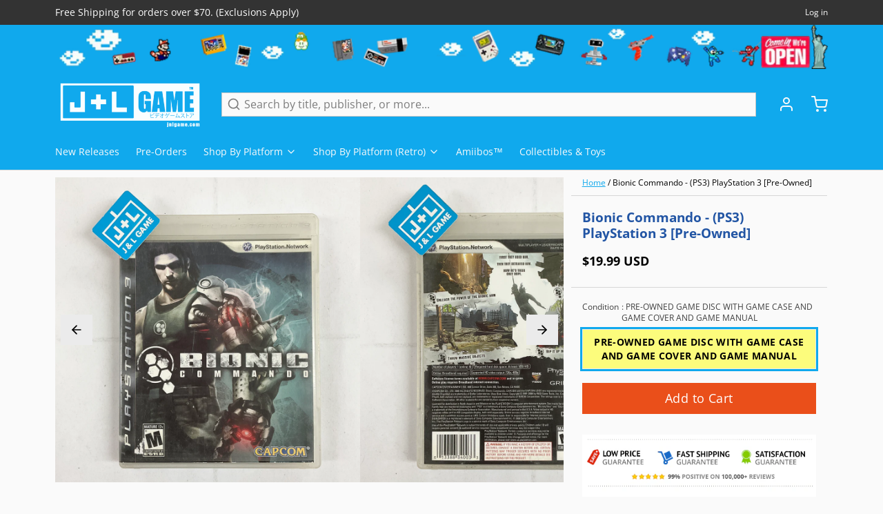

--- FILE ---
content_type: text/html; charset=utf-8
request_url: https://www.google.com/recaptcha/api2/aframe
body_size: 266
content:
<!DOCTYPE HTML><html><head><meta http-equiv="content-type" content="text/html; charset=UTF-8"></head><body><script nonce="nOqYSEtaz52aWaoqJ2gBvA">/** Anti-fraud and anti-abuse applications only. See google.com/recaptcha */ try{var clients={'sodar':'https://pagead2.googlesyndication.com/pagead/sodar?'};window.addEventListener("message",function(a){try{if(a.source===window.parent){var b=JSON.parse(a.data);var c=clients[b['id']];if(c){var d=document.createElement('img');d.src=c+b['params']+'&rc='+(localStorage.getItem("rc::a")?sessionStorage.getItem("rc::b"):"");window.document.body.appendChild(d);sessionStorage.setItem("rc::e",parseInt(sessionStorage.getItem("rc::e")||0)+1);localStorage.setItem("rc::h",'1765343471250');}}}catch(b){}});window.parent.postMessage("_grecaptcha_ready", "*");}catch(b){}</script></body></html>

--- FILE ---
content_type: text/javascript; charset=utf-8
request_url: https://tags.akohub.com/widget.js?id=ab7685bb948ee7b7372e4d11a0ca35e7348367f11046b248a8d0ebb0d7742c53&ts=1715681459042&shop=jnlgame.myshopify.com
body_size: 1011
content:
!function(){function e(){var c=window.XMLHttpRequest?new XMLHttpRequest:new ActiveXObject("Microsoft.XMLHTTP");c.onreadystatechange=function(){if(4==c.readyState&&200==c.status){var t=JSON.parse(c.responseText),e=[];if("object"==typeof t&&void 0!==t.items){for(var o=0;o<t.items.length;o++)e.push(t.items[o].product_id.toString());(e=function(t){var e=[],o=[],c=/am_shpf_cart_products=((\w+,?)*)/.exec(document.cookie);Array.isArray(c)&&void 0!==c[1]&&(e=c[1].split(","));for(var n,i=0;i<t.length;i++)-1==e.indexOf(t[i])&&o.push(t[i]);return 0<t.length?(n=new Date,(c=new Date(n)).setDate(n.getDate()+30),document.cookie="am_shpf_cart_products="+t.join(",")+";path=/;expires="+c):document.cookie="am_shpf_cart_products=;path=/;expires=Thu, 01 Jan 1970 00:00:01 GMT;",o}(e)).length&&(fbq("trackSingle","160938931204095","AddToCart",{content_ids:e,content_type:"product",product_catalog_id:"144907496225808"}),fbq("trackSingleCustom","160938931204095","AMAddToCart",{content_ids:e,content_type:"product",product_catalog_id:"144907496225808"}))}}},c.open("GET","/cart.js",!0),c.send()}function o(){if(function(t){var e=[],o=/am_shpf_checkout_tokens=((\w+,?)*)/.exec(document.cookie);if(-1!=(e=Array.isArray(o)&&void 0!==o[1]?o[1].split(","):e).indexOf(t))return!1;e.push(t);o=new Date,t=new Date(o);return t.setDate(o.getDate()+30),document.cookie="am_shpf_checkout_tokens="+e.join(",")+";path=/;expires="+t,!0}(Shopify.checkout.token)){for(var t=[],e=0;e<Shopify.checkout.line_items.length;e++)t.push(Shopify.checkout.line_items[e].product_id);console.log({content_ids:t,content_type:"product",product_catalog_id:"144907496225808",value:Shopify.checkout.total_price,currency:Shopify.checkout.currency,num_items:Shopify.checkout.line_items.length}),fbq("trackSingle","160938931204095","Purchase",{content_ids:t,content_type:"product",product_catalog_id:"144907496225808",value:Shopify.checkout.total_price,currency:Shopify.checkout.currency,num_items:Shopify.checkout.line_items.length}),fbq("trackSingleCustom","160938931204095","AMPurchase",{content_ids:t,content_type:"product",product_catalog_id:"144907496225808",value:Shopify.checkout.total_price,currency:Shopify.checkout.currency,num_items:Shopify.checkout.line_items.length})}}var t,c,n,i,r;t=function(){var t;__st&&("product"==__st.rtyp?(fbq("trackSingle","160938931204095","ViewContent",{content_ids:__st.rid,content_type:"product",product_catalog_id:"144907496225808"}),fbq("trackSingleCustom","160938931204095","AMViewContent",{content_ids:__st.rid,content_type:"product",product_catalog_id:"144907496225808"})):"collection"==__st.rtyp||"collection"==__st.p?fbq("trackSingleCustom","160938931204095","AMViewCollection",{content_ids:__st.rid,content_type:"product"}):!__st.s||(t=/products-(\d*)/.exec(__st.s))&&1<t.length&&(fbq("trackSingle","160938931204095","ViewContent",{content_ids:t[1],content_type:"product",product_catalog_id:"144907496225808"}),fbq("trackSingleCustom","160938931204095","AMViewContent",{content_ids:t[1],content_type:"product",product_catalog_id:"144907496225808"}))),(Shopify&&Shopify.checkout&&Shopify.Checkout&&"thank_you"===Shopify.Checkout.page?o:e)()},i=window,c=document,r="script",i.fbq||(n=i.fbq=function(){n.callMethod?n.callMethod.apply(n,arguments):n.queue.push(arguments)},i._fbq||(i._fbq=n),(n.push=n).loaded=!0,n.version="2.0",n.queue=[],(i=c.createElement(r)).async=!0,i.src="//connect.facebook.net/en_US/fbevents.js",(r=c.getElementsByTagName(r)[0]).parentNode.insertBefore(i,r)),fbq("init","160938931204095"),fbq("track","PageView"),t()}();

--- FILE ---
content_type: text/javascript; charset=utf-8
request_url: https://www.jnlgame.com/products/bionic-commando-ps3-playstation-3-pre-owned.js
body_size: 964
content:
{"id":1857993965683,"title":"Bionic Commando - (PS3) PlayStation 3 [Pre-Owned]","handle":"bionic-commando-ps3-playstation-3-pre-owned","description":"\u003ch3\u003eDescription\u003c\/h3\u003e\nFirst they used him. Then they betrayed him. Now he's their only hope. Unleash the power of the bionic arm Pummel and smash enemies \u0026amp; rip apart the landscape Throw massive objects Rip it up in the multiplayer and online challenges\n\u003cp\u003e \u003c\/p\u003e\n\u003ch3\u003eProduct Details\u003c\/h3\u003e\n\u003cul\u003e\n\u003cli\u003eName: Bionic Commando - PlayStation 3\u003c\/li\u003e\n\u003cli\u003ePlatform: \u003ca href=\"http:\/\/www.jnlgame.com\/collections\/playstation-3\"\u003ePlayStation 3\u003c\/a\u003e\n\u003c\/li\u003e\n\u003cli\u003eDeveloper \u0026amp; Publisher: \u003ca href=\"http:\/\/www.jnlgame.com\/collections\/vendors?q=GRIN\"\u003eGRIN\u003c\/a\u003e, \u003ca href=\"http:\/\/www.jnlgame.com\/collections\/vendors?q=Capcom\"\u003eCapcom\u003c\/a\u003e\n\u003c\/li\u003e\n\u003cli\u003eOfficial Release Date: \u003ca href=\"http:\/\/www.jnlgame.com\/collections\/all?constraint=2009-05\"\u003e2009-05-18\u003c\/a\u003e\n\u003c\/li\u003e\n\u003cli\u003eLocal Player(s): 1 Player\u003c\/li\u003e\n\u003cli\u003eFranchise: \u003ca href=\"http:\/\/www.jnlgame.com\/collections\/all?constraint=bionic-commando\"\u003eBionic Commando\u003c\/a\u003e\n\u003c\/li\u003e\n\u003c\/ul\u003e\n\u003ch3\u003eGame Data\u003c\/h3\u003e\n\u003cul\u003e\n\u003cli\u003eGenre: \u003ca href=\"http:\/\/www.jnlgame.com\/collections\/all?constraint=action-adventure\"\u003eAction Adventure\u003c\/a\u003e \u0026gt; \u003ca href=\"http:\/\/www.jnlgame.com\/collections\/all?constraint=general\"\u003eGeneral\u003c\/a\u003e\n\u003c\/li\u003e\n\u003cli\u003eAge Rating: ESRB M\u003c\/li\u003e\n\u003cli\u003eDescriptor(s): Blood and Gore, Strong Language, Violence\u003c\/li\u003e\n\u003cli\u003eCountry: \u003ca href=\"http:\/\/www.jnlgame.com\/collections\/all?constraint=usa\"\u003eUSA\u003c\/a\u003e\n\u003c\/li\u003e\n\u003cli\u003eProduct ID: BLUS-30255\u003c\/li\u003e\n\u003cli\u003eItem Code: 013388340033\u003c\/li\u003e\n\u003c\/ul\u003e\n\u003cul\u003e\u003c\/ul\u003e\n\u003cp\u003e \u003c\/p\u003e","published_at":"2022-10-30T12:22:19-04:00","created_at":"2018-12-22T10:44:02-05:00","vendor":"Capcom","type":"Video Games","tags":["Action Adventure \u003e General","Bionic Commando","Capcom","GRIN","PlayStation 3","Pre-Owned","PS3","USA","Video Games"],"price":1999,"price_min":1999,"price_max":1999,"available":true,"price_varies":false,"compare_at_price":null,"compare_at_price_min":0,"compare_at_price_max":0,"compare_at_price_varies":false,"variants":[{"id":40546739781747,"title":"PRE-OWNED GAME DISC WITH GAME CASE AND GAME COVER AND GAME MANUAL","option1":"PRE-OWNED GAME DISC WITH GAME CASE AND GAME COVER AND GAME MANUAL","option2":null,"option3":null,"sku":"BLUS-30255","requires_shipping":true,"taxable":true,"featured_image":null,"available":true,"name":"Bionic Commando - (PS3) PlayStation 3 [Pre-Owned] - PRE-OWNED GAME DISC WITH GAME CASE AND GAME COVER AND GAME MANUAL","public_title":"PRE-OWNED GAME DISC WITH GAME CASE AND GAME COVER AND GAME MANUAL","options":["PRE-OWNED GAME DISC WITH GAME CASE AND GAME COVER AND GAME MANUAL"],"price":1999,"weight":99,"compare_at_price":null,"inventory_management":"shopify","barcode":"013388340033","requires_selling_plan":false,"selling_plan_allocations":[]}],"images":["\/\/cdn.shopify.com\/s\/files\/1\/2280\/4837\/products\/image_8a233e97-63f9-4924-98d4-4e64a27725d7.jpg?v=1688287087","\/\/cdn.shopify.com\/s\/files\/1\/2280\/4837\/products\/image_ab03e527-a7f5-4319-99b3-93b59fd02d50.jpg?v=1688287087","\/\/cdn.shopify.com\/s\/files\/1\/2280\/4837\/products\/image_c183ba84-adc2-4a8a-8e77-88136c9a25f0.jpg?v=1688287087","\/\/cdn.shopify.com\/s\/files\/1\/2280\/4837\/products\/26948_front.jpg?v=1667152489","\/\/cdn.shopify.com\/s\/files\/1\/2280\/4837\/products\/26948_back.jpg?v=1667152489"],"featured_image":"\/\/cdn.shopify.com\/s\/files\/1\/2280\/4837\/products\/image_8a233e97-63f9-4924-98d4-4e64a27725d7.jpg?v=1688287087","options":[{"name":"Condition","position":1,"values":["PRE-OWNED GAME DISC WITH GAME CASE AND GAME COVER AND GAME MANUAL"]}],"url":"\/products\/bionic-commando-ps3-playstation-3-pre-owned","media":[{"alt":"Bionic Commando - (PS3) PlayStation 3 [Pre-Owned] Video Games Capcom   ","id":23408073375859,"position":1,"preview_image":{"aspect_ratio":1.0,"height":3024,"width":3024,"src":"https:\/\/cdn.shopify.com\/s\/files\/1\/2280\/4837\/products\/image_8a233e97-63f9-4924-98d4-4e64a27725d7.jpg?v=1688287087"},"aspect_ratio":1.0,"height":3024,"media_type":"image","src":"https:\/\/cdn.shopify.com\/s\/files\/1\/2280\/4837\/products\/image_8a233e97-63f9-4924-98d4-4e64a27725d7.jpg?v=1688287087","width":3024},{"alt":"Bionic Commando - (PS3) PlayStation 3 [Pre-Owned] Video Games Capcom   ","id":23408073212019,"position":2,"preview_image":{"aspect_ratio":1.0,"height":3024,"width":3024,"src":"https:\/\/cdn.shopify.com\/s\/files\/1\/2280\/4837\/products\/image_ab03e527-a7f5-4319-99b3-93b59fd02d50.jpg?v=1688287087"},"aspect_ratio":1.0,"height":3024,"media_type":"image","src":"https:\/\/cdn.shopify.com\/s\/files\/1\/2280\/4837\/products\/image_ab03e527-a7f5-4319-99b3-93b59fd02d50.jpg?v=1688287087","width":3024},{"alt":"Bionic Commando - (PS3) PlayStation 3 [Pre-Owned] Video Games Capcom   ","id":23408072753267,"position":3,"preview_image":{"aspect_ratio":1.0,"height":3024,"width":3024,"src":"https:\/\/cdn.shopify.com\/s\/files\/1\/2280\/4837\/products\/image_c183ba84-adc2-4a8a-8e77-88136c9a25f0.jpg?v=1688287087"},"aspect_ratio":1.0,"height":3024,"media_type":"image","src":"https:\/\/cdn.shopify.com\/s\/files\/1\/2280\/4837\/products\/image_c183ba84-adc2-4a8a-8e77-88136c9a25f0.jpg?v=1688287087","width":3024},{"alt":"Bionic Commando - (PS3) PlayStation 3 [Pre-Owned] Video Games Capcom   ","id":1505535721587,"position":4,"preview_image":{"aspect_ratio":0.854,"height":749,"width":640,"src":"https:\/\/cdn.shopify.com\/s\/files\/1\/2280\/4837\/products\/26948_front.jpg?v=1667152489"},"aspect_ratio":0.854,"height":749,"media_type":"image","src":"https:\/\/cdn.shopify.com\/s\/files\/1\/2280\/4837\/products\/26948_front.jpg?v=1667152489","width":640},{"alt":"Bionic Commando - (PS3) PlayStation 3 [Pre-Owned] Video Games Capcom   ","id":1505535754355,"position":5,"preview_image":{"aspect_ratio":0.868,"height":737,"width":640,"src":"https:\/\/cdn.shopify.com\/s\/files\/1\/2280\/4837\/products\/26948_back.jpg?v=1667152489"},"aspect_ratio":0.868,"height":737,"media_type":"image","src":"https:\/\/cdn.shopify.com\/s\/files\/1\/2280\/4837\/products\/26948_back.jpg?v=1667152489","width":640}],"requires_selling_plan":false,"selling_plan_groups":[]}